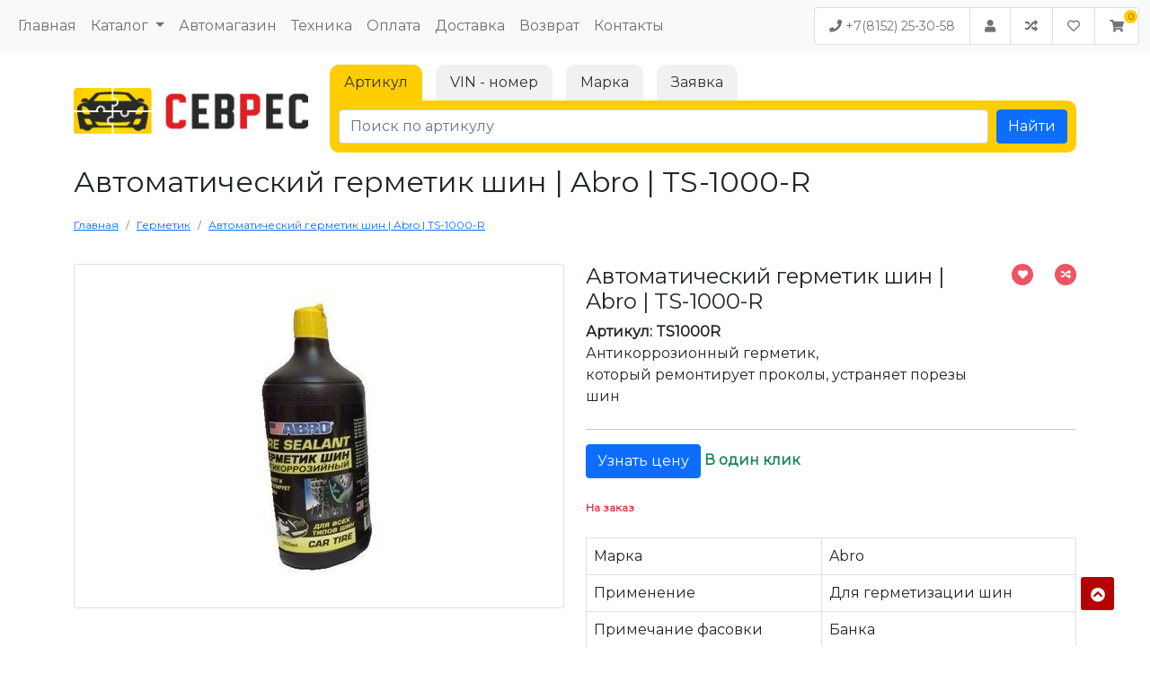

--- FILE ---
content_type: text/html; charset=UTF-8
request_url: https://sevres.ru/pr-n-1338--avtomaticheskij-germetik-shin-abro-ts-1000-r
body_size: 17225
content:
<!DOCTYPE html>
<html lang="ru">
<head>
	<meta charset="utf-8">

	<title>Автоматический герметик шин | Abro | TS-1000-R купить. Герметик по выгодным ценам</title>
	<meta name="author" content="01a.ru Создание систем управления">
	<meta name="description" content="Продажа Автоматический герметик шин | Abro | TS-1000-R. Фотография, цены, описание. Информация о доставке и оплате. Онлайн заказ." />
	<meta name="keywords" content="Купить Автоматический герметик шин | Abro | TS-1000-R, стоимость, Герметик, характеристики" />
	<link rel="canonical" href="https://sevres.ru/pr-n-1338--avtomaticheskij-germetik-shin-abro-ts-1000-r" />
	<meta name="viewport" content="width=device-width, initial-scale=1">
	<link type="image/svg+xml" rel="shortcut icon" href="images/favicon.svg">
	<style></style>
	<script src="https://cdnjs.cloudflare.com/ajax/libs/jquery/3.6.0/jquery.min.js" integrity="sha512-894YE6QWD5I59HgZOGReFYm4dnWc1Qt5NtvYSaNcOP+u1T9qYdvdihz0PPSiiqn/+/3e7Jo4EaG7TubfWGUrMQ==" crossorigin="anonymous" referrerpolicy="no-referrer"></script>
</head>
<body id="top" class="">

	<div class="lang-block lang-ru" style=""><nav class="navbar navbar-expand-lg fixed-top navbar-light bg-light" id="topbar">
<div class="container-fluid"><button aria-controls="topmenu" aria-expanded="false" aria-label="Меню" class="navbar-toggler" data-bs-target="#topmenu" data-bs-toggle="collapse" type="button"><span class="navbar-toggler-icon"></span></button>
<div class="collapse navbar-collapse" id="topmenu">
<ul class="navbar-nav me-auto mb-2 mb-lg-0">
	<li class="nav-item"><a aria-current="page" class="nav-link" href="./">Главная</a></li>
	<li class="nav-item dropdown"><a aria-expanded="false" class="nav-link dropdown-toggle" data-bs-toggle="dropdown" href="ct-n-1--catalog" id="navbarDropdown" role="button">Каталог </a>
	<ul aria-labelledby="navbarDropdown" class="dropdown-menu">
		<li><a class="dropdown-item" href="ct-n-2--masla">Масла</a></li>
		<li><a class="dropdown-item" href="ct-n-3--zapchasti">Запчасти</a></li>
		<li><a class="dropdown-item" href="ct-n-4--avtohimiya">Автохимия</a></li>
		<li><a class="dropdown-item" href="ct-n-7--shiny">Шины</a></li>
		<li><a class="dropdown-item" href="ct-n-8--diski">Диски</a></li>
		<li><a class="dropdown-item" href="ct-n-10--elektrotovary">Электротовары</a></li>
		<li><a class="dropdown-item" href="ct-n-11--instrument">Инструмент</a></li>
		<li><a class="dropdown-item" href="ct-n-12--krepezh">Крепеж</a></li>
		<li><a class="dropdown-item" href="ct-n-13--specodezhda">Спецодежда</a></li>
		<li><a class="dropdown-item" href="ct-n-14--avtoaksessuary">Автоаксессуары</a></li>
		<li><a class="dropdown-item" href="ct-n-15--bytovaya-himiya">Бытовая химия</a></li>
		<li><a class="dropdown-item" href="ct-n-16--stroitel'naya-himiya">Строительная химия</a></li>
		<li><a class="dropdown-item" href="ct-n-17--lakokrasochnye-materialy">Лакокрасочные материалы</a></li>
		<li><a class="dropdown-item" href="ct-n-19--tehnika">Техника</a></li>
	</ul>
	</li>
	<li class="nav-item"><a class="nav-link" href="avtomagazin_murmansk">Автомагазин</a></li>
	<li class="nav-item"><a class="nav-link" href="ct-n-19--tehnika">Техника</a></li>
	<li class="nav-item"><a class="nav-link" href="payment">Оплата</a></li>
	<li class="nav-item"><a class="nav-link" href="delivery">Доставка</a></li>
	<li class="nav-item"><a class="nav-link" href="vozvrat">Возврат</a></li>
	<li class="nav-item"><a class="nav-link" href="contacts">Контакты</a></li>
</ul>
</div>

<div class="d-flex">
<ul class="list-group list-group-horizontal toplinks">
	<li class="list-group-item text-nowrap"><a href="tel:+7(8152)25-30-58"><i class="fa fa-phone"></i> +7(8152) 25-30-58</a></li>
	<li class="list-group-item"><a href="user-lk"><i class="fa fa-user"></i></a></li>
	<li class="list-group-item d-none d-sm-inline-block"><a href="compare"><i class="fa fa-random"></i></a></li>
	<li class="list-group-item d-none d-sm-inline-block"><a href="favorite"><i class="far fa-heart"></i></a></li>
	<li class="list-group-item"><a aria-controls="offcanvasShortCart" class="shortcart-button" data-bs-toggle="offcanvas" href="#offcanvasShortCart" role="button"><i class="fa fa-shopping-cart"></i><span class="cartcount"></span> </a></li>
</ul>
</div>
</div>
</nav>

<section id="top-search">
<div class="container">
<div class="row">
<div class="col-md-3 text-center">
<div class="navbar-header"><a href="./"><img alt="Автозапчасти для Isuzu, Hyundai HD, Hino и Fuso Canter | Быстрая доставка по России" class="img-fluid зе" src="images/logo_top.jpg" /></a></div>
</div>

<div class="col-md-9 search-block py-1">
<ul class="nav nav-tabs" id="topbar-tab" role="tablist">
	<li class="nav-item" role="presentation"><a aria-controls="topbar-home" aria-selected="true" class="nav-link active" data-bs-toggle="tab" href="#topbar-home" id="topbar-home-tab" role="tab">Артикул</a></li>
	<li class="nav-item" role="presentation"><a aria-controls="topbar-profile" aria-selected="false" class="nav-link" data-bs-toggle="tab" href="#topbar-profile" id="topbar-profile-tab" role="tab">VIN - номер</a></li>
	<li class="nav-item" role="presentation"><a aria-controls="topbar-contact" aria-selected="false" class="nav-link" data-bs-toggle="tab" href="#topbar-contact" id="topbar-contact-tab" role="tab">Марка</a></li>
	<li class="nav-item" role="presentation"><a class="nav-link" data-bs-target="#modal2" data-bs-toggle="modal" href="#">Заявка</a></li>
</ul>

<div class="tab-content" id="topbar-tabContent">
<div aria-labelledby="topbar-home-tab" class="tab-pane fade show active" id="topbar-home" role="tabpanel">
<form action="pr-search" class="d-flex mr-auto" method="GET"><input name="form" type="hidden" value="short" /> <input aria-label="Поиск по артикулу" class="form-control" name="name" placeholder="Поиск по артикулу" type="text" /><button class="btn btn-primary" type="submit">Найти</button></form>
</div>

<div aria-labelledby="topbar-profile-tab" class="tab-pane fade" id="topbar-profile" role="tabpanel">
<form action="catalog-original" class="d-flex mr-auto" method="GET"><input name="task" type="hidden" value="vehicles" /> <input name="ft" type="hidden" value="FindVehicle" /> <input name="c" type="hidden" value="" /> <input aria-label="Поиск по VIN номеру" class="form-control catalog_search_input" name="identString" placeholder="Поиск по VIN номеру" type="text" /><button class="btn btn-primary " name="vinSubmit" type="submit" value="">Найти</button></form>
</div>

<div aria-labelledby="topbar-contact-tab" class="tab-pane fade" id="topbar-contact" role="tabpanel">
<div class="bg-white rounded-2 px-2">
<div class="row">
<div class="col-md-3 col-6 py-1"><a href="https://sevres.ru/catalog-original?task=catalog&amp;c=CFIAT84&amp;ssd=&amp;spi2=t&amp;spi2=t">ABARTH</a></div>

<div class="col-md-3 col-6 py-1"><a href="https://sevres.ru/catalog-original?task=catalog&amp;c=RFIAT84&amp;ssd=&amp;spi2=t&amp;spi2=t">Alfa Romeo</a></div>

<div class="col-md-3 col-6 py-1"><a href="https://sevres.ru/catalog-original?task=catalog&amp;c=AU1587&amp;ssd=&amp;spi2=t">Audi</a></div>

<div class="col-md-3 col-6 py-1"><a href="https://sevres.ru/catalog-original?task=catalog&amp;c=BMW202501&amp;ssd=&amp;spi2=t">BMW</a></div>

<div class="col-md-3 col-6 py-1"><a href="https://sevres.ru/catalog-original?task=catalog&amp;c=BMWMR202501&amp;ssd=&amp;spi2=t">BMW Motorrad</a></div>

<div class="col-md-3 col-6 py-1"><a href="https://sevres.ru/catalog-original?task=catalog&amp;c=GM_C201809&amp;ssd=&amp;spi2=t&amp;spi2=t">Chevrolet</a></div>

<div class="col-md-3 col-6 py-1"><a href="https://sevres.ru/catalog-original?task=catalog&amp;c=CHRYSLER202402&amp;ssd=&amp;spi2=t">Chrysler</a></div>

<div class="col-md-3 col-6 py-1"><a href="https://sevres.ru/catalog-original?task=catalog&amp;c=CITROEN00&amp;ssd=&amp;spi2=t&amp;spi2=t">Citroen</a></div>

<div class="col-md-3 col-6 py-1"><a href="https://sevres.ru/catalog-original?task=catalog&amp;c=DACIA201910&amp;ssd=&amp;spi2=t">Dacia</a></div>

<div class="col-md-3 col-6 py-1"><a href="https://sevres.ru/catalog-original?task=catalog&amp;c=DODGE202402&amp;ssd=&amp;spi2=t">Dodge</a></div>

<div class="col-md-3 col-6 py-1"><a href="https://sevres.ru/catalog-original?task=catalog&amp;c=FFIAT84&amp;ssd=&amp;spi2=t&amp;spi2=t">Fiat</a></div>

<div class="col-md-3 col-6 py-1"><a href="https://sevres.ru/catalog-original?task=catalog&amp;c=TFIAT84&amp;ssd=&amp;spi2=t&amp;spi2=t">Fiat Professional</a></div>

<div class="col-md-3 col-6 py-1"><a href="https://sevres.ru/catalog-original?task=catalog&amp;c=FORD202201&amp;ssd=&amp;spi2=t">Ford</a></div>

<div class="col-md-3 col-6 py-1"><a href="https://sevres.ru/catalog-original?task=catalog&amp;c=HONDA2017&amp;ssd=&amp;spi2=t&amp;spi2=t">Honda</a></div>

<div class="col-md-3 col-6 py-1"><a href="https://sevres.ru/catalog-original?task=catalog&amp;c=HYUNDAI202404&amp;ssd=&amp;spi2=t">Hyundai</a></div>

<div class="col-md-3 col-6 py-1"><a href="https://sevres.ru/catalog-original?task=catalog&amp;c=INFINITI201809&amp;ssd=&amp;spi2=t&amp;spi2=t">Infiniti</a></div>

<div class="col-md-3 col-6 py-1"><a href="https://sevres.ru/catalog-original?task=catalog&amp;c=ISUZU201702&amp;ssd=&amp;spi2=t">Isuzu</a></div>

<div class="col-md-3 col-6 py-1"><a href="https://sevres.ru/catalog-original?task=catalog&amp;c=JAGUAR201701&amp;ssd=&amp;spi2=t&amp;spi2=t">Jaguar</a></div>

<div class="col-md-3 col-6 py-1"><a href="https://sevres.ru/catalog-original?task=catalog&amp;c=JEEP202402&amp;ssd=&amp;spi2=t">Jeep</a></div>

<div class="col-md-3 col-6 py-1"><a href="https://sevres.ru/catalog-original?task=catalog&amp;c=KIA202404&amp;ssd=&amp;spi2=t">Kia</a></div>

<div class="col-md-3 col-6 py-1"><a href="https://sevres.ru/catalog-original?task=catalog&amp;c=LFIAT84&amp;ssd=&amp;spi2=t&amp;spi2=t">Lancia</a></div>

<div class="col-md-3 col-6 py-1"><a href="https://sevres.ru/catalog-original?task=catalog&amp;c=LRE201412&amp;ssd=&amp;spi2=t&amp;spi2=t">Land Rover</a></div>

<div class="col-md-3 col-6 py-1"><a href="https://sevres.ru/catalog-original?task=catalog&amp;c=LEXUS00&amp;ssd=&amp;spi2=t&amp;spi2=t">Lexus</a></div>

<div class="col-md-3 col-6 py-1"><a href="https://sevres.ru/catalog-original?task=catalog&amp;c=MAZDA2020&amp;ssd=&amp;spi2=t">Mazda</a></div>

<div class="col-md-3 col-6 py-1"><a href="https://sevres.ru/catalog-original?task=catalog&amp;c=MB201810&amp;ssd=&amp;spi2=t&amp;spi2=t">Mercedes-Benz</a></div>

<div class="col-md-3 col-6 py-1"><a href="https://sevres.ru/catalog-original?task=catalog&amp;c=MINI202501&amp;ssd=&amp;spi2=t">Mini</a></div>

<div class="col-md-3 col-6 py-1"><a href="https://sevres.ru/catalog-original?task=catalog&amp;c=MMC202501&amp;ssd=&amp;spi2=t">Mitsubishi</a></div>

<div class="col-md-3 col-6 py-1"><a href="https://sevres.ru/catalog-original?task=catalog&amp;c=NISSAN201809&amp;ssd=&amp;spi2=t&amp;spi2=t">Nissan</a></div>

<div class="col-md-3 col-6 py-1"><a href="https://sevres.ru/catalog-original?task=catalog&amp;c=GM_VX201809&amp;ssd=&amp;spi2=t&amp;spi2=t">Opel</a></div>

<div class="col-md-3 col-6 py-1"><a href="https://sevres.ru/catalog-original?task=catalog&amp;c=PEUGEOT00&amp;ssd=&amp;spi2=t&amp;spi2=t">Peugeot</a></div>

<div class="col-md-3 col-6 py-1"><a href="https://sevres.ru/catalog-original?task=catalog&amp;c=PO799&amp;ssd=&amp;spi2=t">Porsche</a></div>

<div class="col-md-3 col-6 py-1"><a href="https://sevres.ru/catalog-original?task=catalog&amp;c=RAM202402&amp;ssd=&amp;spi2=t">Ram</a></div>

<div class="col-md-3 col-6 py-1"><a href="https://sevres.ru/catalog-original?task=catalog&amp;c=RENAULT201910&amp;ssd=&amp;spi2=t">Renault</a></div>

<div class="col-md-3 col-6 py-1"><a href="https://sevres.ru/catalog-original?task=catalog&amp;c=RR202501&amp;ssd=&amp;spi2=t">Rolls-Royce</a></div>

<div class="col-md-3 col-6 py-1"><a href="https://sevres.ru/catalog-original?task=catalog&amp;c=SE1113&amp;ssd=&amp;spi2=t">Seat</a></div>

<div class="col-md-3 col-6 py-1"><a href="https://sevres.ru/catalog-original?task=catalog&amp;c=SK1119&amp;ssd=&amp;spi2=t">Skoda</a></div>

<div class="col-md-3 col-6 py-1"><a href="https://sevres.ru/catalog-original?task=catalog&amp;c=MBS201810&amp;ssd=&amp;spi2=t&amp;spi2=t">Smart</a></div>

<div class="col-md-3 col-6 py-1"><a href="https://sevres.ru/catalog-original?task=catalog&amp;c=SY201502&amp;ssd=&amp;spi2=t&amp;spi2=t">SsangYong</a></div>

<div class="col-md-3 col-6 py-1"><a href="https://sevres.ru/catalog-original?task=catalog&amp;c=SUBARU201802&amp;ssd=&amp;spi2=">Subaru</a></div>

<div class="col-md-3 col-6 py-1"><a href="https://sevres.ru/catalog-original?task=catalog&amp;c=SUZUKI201905&amp;ssd=&amp;spi2=t">Suzuki</a></div>

<div class="col-md-3 col-6 py-1"><a href="https://sevres.ru/catalog-original?task=catalog&amp;c=TOYOTA00&amp;ssd=&amp;spi2=t&amp;spi2=t">Toyota</a></div>

<div class="col-md-3 col-6 py-1"><a href="https://sevres.ru/catalog-original?task=catalog&amp;c=GM_VX201809&amp;ssd=&amp;spi2=t&amp;spi2=t">Vauxhall </a></div>

<div class="col-md-3 col-6 py-1"><a href="https://sevres.ru/catalog-original?task=catalog&amp;c=VW1587&amp;ssd=&amp;spi2=t">Volkswagen</a></div>

<div class="col-md-3 col-6 py-1"><a href="https://sevres.ru/catalog-original?task=catalog&amp;c=VOLVO201410&amp;ssd=&amp;spi2=t&amp;spi2=t">Volvo</a></div>

<div class="col-md-3 col-6 py-1"><a href="https://sevres.ru/catalog-original?task=catalog&amp;c=ZAZ&amp;ssd=&amp;spi2=t&amp;spi2=t">ZAZ</a></div>
</div>
</div>
</div>
</div>
</div>
</div>
</div>
</section>
</div>		<main id="content">
		<link rel="stylesheet" href="https://cdn.jsdelivr.net/npm/glightbox/dist/css/glightbox.min.css" />
<script src="https://cdn.jsdelivr.net/gh/mcstudios/glightbox/dist/js/glightbox.min.js"></script>

<div class="container">
	<div class="row">
		<div class="col-md-12 listing-search-container">
							<div class="lang-block lang-ru">
					<h1>Автоматический герметик шин | Abro | TS-1000-R</h1>
					<nav aria-label="breadcrumb">
						<ol class="breadcrumb" itemscope itemtype="http://schema.org/BreadcrumbList">
																															<li class="breadcrumb-item " itemprop="itemListElement" itemscope itemtype="http://schema.org/ListItem">
																			<a itemprop="item" href="./"><span itemprop="name">Главная</span></a>
										<meta itemprop="position" content="1" />
																	</li>
																															<li class="breadcrumb-item " itemprop="itemListElement" itemscope itemtype="http://schema.org/ListItem">
																			<a itemprop="item" href="ct-n-64--germetik"><span itemprop="name">Герметик</span></a>
										<meta itemprop="position" content="2" />
																	</li>
																															<li class="breadcrumb-item  active" itemprop="itemListElement" itemscope itemtype="http://schema.org/ListItem">
																			<a itemprop="item" href="pr-n-1338--avtomaticheskij-germetik-shin-abro-ts-1000-r"><span itemprop="name">Автоматический герметик шин | Abro | TS-1000-R</span></a>
										<meta itemprop="position" content="3" />
																	</li>
													</ol>
					</nav>
				</div>
											</div>
	</div>
</div><section class="product-full" itemscope itemtype="http://schema.org/Product">
	<div class="container">
		<div class="row py-4">
			<div class="col-lg-6 col-xl-6 mb-30 mb-lg-0 order-md-last">
				<div class="product-details mt-n1 d-flex">
					<div>
						<h2 class="product-title d-none d-md-block" itemprop="name">
							Автоматический герметик шин | Abro | TS-1000-R
							<span class="pr_edit" data-id="1338"></span>
						</h2>
						<strong>Артикул: TS1000R</strong>						<p class="mb-2">Антикоррозионный герметик, который&nbsp;ремонтирует проколы, устраняет порезы шин</p>
					</div>
					<div class="product-actions" style="display:contents;">
						<div class="product-action mx-4">
							<a class="product-btn-wishlist favorite-add-list" href="favorite-add-1338--avtomaticheskij-germetik-shin-abro-ts-1000-r" data-bs-toggle="tooltip" data-bs-placement="left" title="В избранное">
								<i class="fa fa-heart"></i>
							</a>
						</div>
													<div class="product-action">
								<a class="product-btn-compare" href="compare-add-1338--avtomaticheskij-germetik-shin-abro-ts-1000-r" data-bs-toggle="tooltip" data-bs-placement="left" title="В сравнение"><i class="fa fa-random"></i></a>
							</div>
											</div>
				</div>
				<hr>
																	<a href="pr-search?form=short&name=TS1000R&ua=search" class="btn btn-primary bordered">Узнать цену</a>
					<span class="text-success ml-4"><strong>В один клик</strong></span>
												<div class="product-price d-flex justify-content-between pr-2" itemprop="offers" itemscope itemtype="http://schema.org/Offer">
											<div class="row">
							<div class="col-10 product-status"><strong>
																																							</strong></div>
							<meta itemprop="price" content="0.00">
							<meta itemprop="priceCurrency" content="RUB">
						</div>
										<div class="price">
																	</div>
				</div>
																																																																																																																																																																																																																																																																																																																																																																																																																																																																																																																																																																																											<div class="product-cart-form">
																												<div class="d-flex justify-content-between">
									<div class="product-status align-self-center pt-1">
																				<strong class="text-danger">На заказ</strong>									</div>
									<!-- <div>
										<a class="mt-1 btn btn-light product-btn-request" data-bs-toggle="modal" data-bs-target="#exampleModal" data-product_name="Автоматический герметик шин | Abro | TS-1000-R"><i class="icon-cart"></i> Запросить информацию</a>
									</div> -->
								</div>
																		</div>
					<div class="card card-body mt-2 d-none">
						<div class="pt-2">Ваш уровень цен: <strong><u></u></strong></div>
						<div class="pt-2">Начисляем <strong><u>0</u></strong> бонусов за покупку данного товара</div>
					</div>
											<div class="product_params table-responsive pt-2">
							<table class="table table-hover table-bordered">
								<tr><td>Марка</td><td>Abro</td></tr><tr><td>Применение</td><td>Для герметизации шин</td></tr><tr><td>Примечание фасовки</td><td>Банка</td></tr><tr><td>Фасовка</td><td>1000 мл.</td></tr>
							</table>
						</div>
									</div>
				<div class="col-lg-6 col-xl-6">
																	<div class="card card-body product-big-image mb-2">
																																																																																						<a itemprop="image" id="product-full-image-1" class="product-full-image glightbox " href="images/products/0/1338/80.1.jpg">
											<img src="images/products/0/1338/80.1.jpg" alt="Автоматический герметик шин | Abro | TS-1000-R">
										</a>
																																																																																																																																																																																																																																																																																																																																																																																																																																																																																																																																																																																																																																																																																																																																																																																																																																																																																																																																																																																											</div>
							<div class="product-image-slider row d-none">
																																																																																					<div class="product-thumb col-lg-3">
												<img src="images/products/0/1338/80.1.jpg" alt="Автоматический герметик шин | Abro | TS-1000-R" onclick="show_image(1)">
											</div>
																																																																																																																																																																																																																																																																																																																																																																																																																																																																																																																																																																																																																																																																																																																																																																																																																																																																																																																																																																																																																																																																																																																</div>
							</div>
						</div>
					</div>
				</section>

				<section class="bg-light py-4">
					<div class="container">
						<nav>
							<div class="nav nav-tabs" id="nav-tab" role="tablist">
								<button class="nav-link active" id="tab0" data-bs-toggle="tab" data-bs-target="#nav0" type="button" role="tab" aria-controls="nav0" aria-selected="true">Информация о продаже</button>
																	<button class="nav-link" id="tab1" data-bs-toggle="tab" data-bs-target="#nav1" type="button" role="tab" aria-controls="nav1" aria-selected="false">Описание</button>
																									<button class="nav-link" id="tab2" data-bs-toggle="tab" data-bs-target="#nav2" type="button" role="tab" aria-controls="nav2" aria-selected="false">Информация</button>
																															</div>
						</nav>
						<div class="tab-content" id="nav-tabContent">
							<div class="tab-pane fade show active" id="nav0" role="tabpanel" aria-labelledby="nav0">
								<div class="card card-body">
																			<h1>Продавец: <strong>Автомагазин СевРес</strong></h1>
<meta charset="UTF-8"><meta name="description" content="Оформление и выдача заказов в Мурманске по адресу: проспект Кирова, дом 38. Доставляем по всей России."/>

<h1>Оформление и выдача заказов СевРес в Мурманске</h1>

<p itemscope="" itemtype="http://schema.org/LocalBusiness">Мы рады Вас видеть у нас в гостях.</p>

<h2>Адрес пункта выдачи в Мурманске и <a href="https://sevres.ru/contacts">контакты</a></h2>

<p>Пункт оформления и выдачи заказов расположен по адресу:</p>

<ul>
	<li><span itemprop="streetAddress">пр. Кирова, д. 38</span>, <span itemprop="postalCode">183038</span>, <span itemprop="addressLocality">Мурманск</span>, <span itemprop="addressRegion">Мурманская область</span>, <span itemprop="addressCountry">Россия</span></li>
	<li>Телефон: <span itemprop="telephone">+7 (8152) 25-30-58</span></li>
</ul>

<h2>Режим работы:</h2>

<ul>
	<li>Понедельник - пятница: с 10:00 до 19:00</li>
	<li>Субботас: 11:00 до 17:00</li>
	<li>Воскресенье:&nbsp;<strong>Выходной</strong></li>
</ul>

<h2><a href="https://sevres.ru/aboutus">Кто мы</a> и почему выбрали нас?</h2>

<p>СевРес &mdash; это не просто автомагазин, а целостная сеть подразделений, работающих слаженно и профессионально, чтобы обеспечивать клиентов качественными автозапчастями по лучшим ценам. Мы сами импортируем товары напрямую с заводов и крупных дистрибьюторов, предлагая конкурентоспособные цены и исключительную надежность.</p>

<h2>Транспортные компании доставки</h2>

<p>Мы отправляем товары через крупные транспортные компании:</p>

<ul>
	<li>СДЭК</li>
	<li>Деловые Линии</li>
	<li>ПЭК</li>
	<li>СберЛогистика</li>
</ul>

<h2><a href="https://sevres.ru/delivery">Доставка</a> в любой город России</h2>

<p>Ваши заказы отправляются по всей территории России, включая следующие населенные пункты:</p>

<ul>
	<li>Архангельск</li>
	<li>Волгоград</li>
	<li>Воронеж</li>
	<li>Екатеринбург</li>
	<li>Казань</li>
	<li>Краснодар</li>
	<li>Москва</li>
	<li>Нижний Новгород</li>
	<li>Новосибирск</li>
	<li>Омск</li>
	<li>Оренбург</li>
	<li>Пермь</li>
	<li>Петрозаводск</li>
	<li>Ростов-на-Дону</li>
	<li>Самара</li>
	<li>Красноярск</li>
	<li>Санкт-Петербург</li>
	<li>Уфа</li>
	<li>Челябинск</li>
</ul>

<h2>Преимущества заказа в СевРес</h2>

<p>Оформляя заказ в СевРес, вы получаете:</p>

<ul>
	<li>Высокое качество товаров</li>
	<li>Гибкие условия доставки</li>
	<li>Удобные способы оплаты</li>
	<li>Профессиональную поддержку клиентов</li>
</ul>

<p>Доверьтесь нашему опыту и сделайте заказ в СевРес!</p>

<h3>Следите за нашими новостями:</h3>
<a class="telegram-button" href="https://t.me/SevRes_AvtoMagazin" rel="noopener noreferrer" target="_blank"><img alt="Telegram Icon" height="24" src="https://cdn-icons-png.flaticon.com/512/2111/2111631.png" style="vertical-align:middle;margin-right:8px;" width="24" /> Перейти в Telegram-канал</a><br />
<style type="text/css">.telegram-button {
    display: inline-flex;
    align-items: center;
    background-color: #0088cc;
    color: white;
    padding: 10px 20px;
    border-radius: 5px;
    text-decoration: none;
    font-size: 16px;
}
.telegram-button:hover {
    background-color: #0077bb;
}
</style>
<h3>Нужны автозапчасти ?</h3>
&nbsp; <a class="tg-bot-button" href="https://t.me/SevRes_Avtomagazin_Bot" rel="noopener noreferrer" target="_blank"> <img alt="Telegram Bot Icon" height="24" src="https://cdn-icons-png.flaticon.com/512/2111/2111631.png" style="vertical-align:middle;margin-right:8px;" width="24" /> Напишите боту </a>
<style type="text/css">.tg-bot-button {
    display: inline-flex;
    align-items: center;
    background-color: #0088CC;
    color: white;
    padding: 10px 20px;
    border-radius: 5px;
    text-decoration: none;
    font-size: 16px;
    cursor: pointer;
    transition: background-color 0.3s ease;
}

.tg-bot-button:hover {
    background-color: #0077BB;
}
</style>

								</div>
							</div>
							<div class="tab-pane fade" id="nav1" role="tabpanel" aria-labelledby="nav1">
								<div class="card card-body"><p>Автомагазин СевРес представляет Вашему вниманию коммерческое предложение на поставку автоматического герметика шин от фирмы Abro.&nbsp;Наши менеджеры имеют многолетний опыт торговли автохимией&nbsp;и подберут оптимальный тип, согласно бюджету и специфике его применения.&nbsp;Обратившись в нашу компанию с целью купить автохимию,&nbsp;Вы получите конкурентное предложение. Покупка осуществляется через интернет магазин нашего сайта, а также через оптово-розничные магазины, по удобному для Вас адресу:</p>

<div class="table-responsive">
<table class="table table-striped table-hover table-bordered table-condensed" style="width: 100%;">
	<tbody>
		<tr>
			<td>&nbsp;Автомагазин СевРес №1</td>
			<td>г.&nbsp;Мурманск&nbsp;пр. Кирова, д.38</td>
		</tr>
	</tbody>
</table>
</div>

<p>У нас всегда в наличие качественные герметики шин. Весь перечень данных товаров Вы сможете увидеть, воспользовавшись поиском, после чего выбрать интересный Вам вариант и выгодно приобрести его.&nbsp;Для организаций предусмотрено сотрудничество&nbsp;по договору и с оплатой счетов, включая НДС, в стоимость продукции.&nbsp;Всю дополнительную информацию Вы можете получить у сотрудников нашей фирмы, воспользовавшись функцией &quot;Оформить заявку&quot;, посредством телефонной связи и обращению по e-mail.</p>

<h3 style="background: rgb(238, 238, 238); border: 1px solid rgb(204, 204, 204); padding: 5px 10px;">Основные географические&nbsp;направления продаж автохимии Abro:</h3>

<div class="table-responsive">
<table class="table table-striped table-hover table-bordered table-condensed" style="width: 100%;">
	<tbody>
		<tr>
			<td>Москва</td>
			<td>Казань</td>
			<td>Уфа</td>
			<td>Петрозаводск</td>
		</tr>
		<tr>
			<td>Санкт-Петербург</td>
			<td>Самара</td>
			<td>Красноярск</td>
			<td>Архангельск</td>
		</tr>
		<tr>
			<td>Новосибирск</td>
			<td>Челябинск</td>
			<td>Пермь</td>
			<td>Мурманск</td>
		</tr>
		<tr>
			<td>Екатеринбург</td>
			<td>Омск</td>
			<td>Волгоград</td>
			<td>Оренбург</td>
		</tr>
		<tr>
			<td>Нижний Новгород</td>
			<td>Ростов-на-Дону</td>
			<td>Воронеж</td>
			<td>Краснодар</td>
		</tr>
	</tbody>
</table>
</div>
</div>
							</div>
							<div class="tab-pane fade" id="nav2" role="tabpanel" aria-labelledby="nav2">
								<div class="card card-body"><h3 style="background: rgb(238, 238, 238); border: 1px solid rgb(204, 204, 204); padding: 5px 10px;">Общее описание автохимии:</h3>

<p>Профессиональное средство для ремонта проколов, порезов автомобильных, мотоциклетных, велосипедных шин, как в домашних условиях, так и в специализированных шиномонтажных центрах. Очень простое средство в своем применении, которое гарантирует качественный результат. Средство не склеивает шину и установленную в неё камеру. Не оказывает негативного воздействия на резину и материал диска колеса.&nbsp;Автоматически и самостоятельно, после введения герметика в шину, восстанавливает и герметизирует прокол диаметром до 6,8 мм. Данную функцию одноразовое заполнение герметика сможет выполнить более 50 раз в течении полутора лет, после заполнения шины средством.&nbsp;Герметик эффективно работает при температуре от - 2 до + 90 &ordm;C.&nbsp;В состав средства входят специальные компоненты, которые препятствуют раннему старению шины и её износу.</p>

<h3 style="background: rgb(238, 238, 238); border: 1px solid rgb(204, 204, 204); padding: 5px 10px;">Рекомендации по заполнению герметиком одной покрышки:</h3>

<div class="table-responsive">
<table class="table table-striped table-hover table-bordered table-condensed" style="width: 100%;">
	<tbody>
		<tr>
			<td>Велосипеды</td>
			<td>130 - 250 мл</td>
		</tr>
		<tr>
			<td>Мотоциклы</td>
			<td>350 - 500 мл</td>
		</tr>
		<tr>
			<td>Легковой автомобиль</td>
			<td>500 - 700 мл</td>
		</tr>
		<tr>
			<td>Джип и минивэны</td>
			<td>800 - 1000 мл</td>
		</tr>
	</tbody>
</table>
</div>

<h3 style="background: rgb(238, 238, 238); border: 1px solid rgb(204, 204, 204); padding: 5px 10px;">Способ применения:</h3>

<div class="table-responsive">
<table border="0" cellpadding="0" cellspacing="0" class="table table-striped table-hover table-bordered table-condensed" style="width: 100%;">
	<tbody>
		<tr>
			<td>Тщательно взболтать флакон</td>
		</tr>
		<tr>
			<td>Выпустить воздух из шины, предварительно вытащив сердечник клапана</td>
		</tr>
		<tr>
			<td>Повернуть клапан на крышке вертикально и вставьте в него трубку, залив необходимое кол-во герметика</td>
		</tr>
		<tr>
			<td>Вставить в него трубку</td>
		</tr>
		<tr>
			<td>Заполнить шину герметиком, согласно рекомендациям</td>
		</tr>
		<tr>
			<td>Очистить и собрать клапан покрышки</td>
		</tr>
		<tr>
			<td>Накачать шину</td>
		</tr>
	</tbody>
</table>
</div>

<h3 style="background: rgb(238, 238, 238); border: 1px solid rgb(204, 204, 204); padding: 5px 10px;">Меры безопасности:</h3>

<div class="table-responsive">
<table border="0" cellpadding="0" cellspacing="0" class="table table-striped table-hover table-bordered table-condensed" style="width: 100%;">
	<tbody>
		<tr>
			<td>Избегать попадания внутрь организма человека</td>
		</tr>
		<tr>
			<td>Беречь от детей</td>
		</tr>
	</tbody>
</table>
</div>
</div>
							</div>
							<div class="tab-pane fade" id="nav3" role="tabpanel" aria-labelledby="nav3">
								<div class="card card-body"></div>
							</div>
							<div class="tab-pane fade" id="nav4" role="tabpanel" aria-labelledby="nav4">
								<div class="card card-body"></div>
							</div>
						</div>
					</div>
				</section>


				<section class="py-4">
					<div class="container">
						<nav>
							<div class="nav nav-tabs" id="product-tab" role="tablist">
																									<button class="nav-link" id="nav-analog-tab" data-bs-toggle="tab" data-bs-target="#nav-analog" type="button" role="tab" aria-controls="nav-analog" aria-selected="false">Аналоги</button>
																																	<button class="nav-link" id="nav-similar-tab" data-bs-toggle="tab" data-bs-target="#nav-similar" type="button" role="tab" aria-controls="nav-similar" aria-selected="false">Похожие товары</button>
																									<button class="nav-link active" id="nav-buy-with-tab" data-bs-toggle="tab" data-bs-target="#nav-buy-with" type="button" role="tab" aria-controls="nav-buy-with" aria-selected="false">С этим товаром покупают</button>
															</div>
						</nav>

						<div class="tab-content" id="product-tabContent">
																						<div class="tab-pane fade" id="nav-analog" role="tabpanel" aria-labelledby="nav-analog-tab">
									<div class="card card-body">
																					<div class="section-shop--grid row" itemtype="https://schema.org/ItemList" itemscope>
																											
			<div class="product-block" data-id="1339" data-price="0" data-status="3" data-popular=""  data-param999999="" style="display: contents;">
									<div class="col-6 col-md-4 col-lg-3 my-2 px-1 lang-block lang-ru">
						<div class="card" itemtype="https://schema.org/Product" itemprop="itemListElement" itemscope>
							<div class="card-body">
																<div class="product-image-block w-100 text-center">
									<a itemprop="image" href="pr-n-1339--avtomaticheskij-germetik-shin-abro-ts-600-r">
																					<img class="product-tb" src="images/products/0/1339/48.1.jpg" alt="Автоматический герметик шин | Abro | TS-600-R">
																													</a>
								</div>
								<div class="product-labels">
																																			</div>
								<div class="product-actions">
									<div class="product-action">
											<a class="product-btn-wishlist favorite-add-list" href="favorite-add-1339--avtomaticheskij-germetik-shin-abro-ts-600-r" data-bs-toggle="tooltip" data-bs-placement="left" title="В избранное">
												<i class="fa fa-heart"></i>
											</a>
									</div>
																			<div class="product-action">
											<a class="product-btn-compare" href="compare-add-1339--avtomaticheskij-germetik-shin-abro-ts-600-r" data-bs-toggle="tooltip" data-bs-placement="left" title="В сравнение"><i class="fa fa-random"></i></a>
										</div>
																	</div>
								<div class="product-name-block">
									<h5><a class="product-name" href="pr-n-1339--avtomaticheskij-germetik-shin-abro-ts-600-r" itemprop="name">Автоматический герметик шин | Abro | TS-600-R</a></h5>
																	</div>
								<div class="product-price d-flex justify-content-between">
																										</div>
																<div class="product-cart-form">
																																								<div class="d-flex justify-content-between">
												<div class="product-status align-self-center pt-1">
																										<div>На заказ</div>												</div>
												<!-- <div>
													<a class="mt-1 btn btn-light product-btn-request" data-bs-toggle="modal" data-bs-target="#exampleModal" data-product_name="Автоматический герметик шин | Abro | TS-600-R"><i class="icon-cart"></i> Запросить информацию</a>
												</div> -->
											</div>
																																					</div>
							</div>
						</div>
					</div>
							</div>
																											
			<div class="product-block" data-id="1340" data-price="0" data-status="3" data-popular=""  data-param999999="" style="display: contents;">
									<div class="col-6 col-md-4 col-lg-3 my-2 px-1 lang-block lang-ru">
						<div class="card" itemtype="https://schema.org/Product" itemprop="itemListElement" itemscope>
							<div class="card-body">
																<div class="product-image-block w-100 text-center">
									<a itemprop="image" href="pr-n-1340--avtomaticheskij-germetik-shin-abro-ts-350-r">
																					<img class="product-tb" src="images/products/0/1340/16.1.jpg" alt="Автоматический герметик шин | Abro | TS-350-R">
																													</a>
								</div>
								<div class="product-labels">
																																			</div>
								<div class="product-actions">
									<div class="product-action">
											<a class="product-btn-wishlist favorite-add-list" href="favorite-add-1340--avtomaticheskij-germetik-shin-abro-ts-350-r" data-bs-toggle="tooltip" data-bs-placement="left" title="В избранное">
												<i class="fa fa-heart"></i>
											</a>
									</div>
																			<div class="product-action">
											<a class="product-btn-compare" href="compare-add-1340--avtomaticheskij-germetik-shin-abro-ts-350-r" data-bs-toggle="tooltip" data-bs-placement="left" title="В сравнение"><i class="fa fa-random"></i></a>
										</div>
																	</div>
								<div class="product-name-block">
									<h5><a class="product-name" href="pr-n-1340--avtomaticheskij-germetik-shin-abro-ts-350-r" itemprop="name">Автоматический герметик шин | Abro | TS-350-R</a></h5>
																	</div>
								<div class="product-price d-flex justify-content-between">
																										</div>
																<div class="product-cart-form">
																																								<div class="d-flex justify-content-between">
												<div class="product-status align-self-center pt-1">
																										<div>На заказ</div>												</div>
												<!-- <div>
													<a class="mt-1 btn btn-light product-btn-request" data-bs-toggle="modal" data-bs-target="#exampleModal" data-product_name="Автоматический герметик шин | Abro | TS-350-R"><i class="icon-cart"></i> Запросить информацию</a>
												</div> -->
											</div>
																																					</div>
							</div>
						</div>
					</div>
							</div>
																											
			<div class="product-block" data-id="1341" data-price="0" data-status="3" data-popular=""  data-param999999="" style="display: contents;">
									<div class="col-6 col-md-4 col-lg-3 my-2 px-1 lang-block lang-ru">
						<div class="card" itemtype="https://schema.org/Product" itemprop="itemListElement" itemscope>
							<div class="card-body">
																<div class="product-image-block w-100 text-center">
									<a itemprop="image" href="pr-n-1341--avtomaticheskij-germetik-shin-abro-ts-130-r">
																					<img class="product-tb" src="images/products/0/1341/23.1.jpg" alt="Автоматический герметик шин | Abro | TS-130-R">
																													</a>
								</div>
								<div class="product-labels">
																																			</div>
								<div class="product-actions">
									<div class="product-action">
											<a class="product-btn-wishlist favorite-add-list" href="favorite-add-1341--avtomaticheskij-germetik-shin-abro-ts-130-r" data-bs-toggle="tooltip" data-bs-placement="left" title="В избранное">
												<i class="fa fa-heart"></i>
											</a>
									</div>
																			<div class="product-action">
											<a class="product-btn-compare" href="compare-add-1341--avtomaticheskij-germetik-shin-abro-ts-130-r" data-bs-toggle="tooltip" data-bs-placement="left" title="В сравнение"><i class="fa fa-random"></i></a>
										</div>
																	</div>
								<div class="product-name-block">
									<h5><a class="product-name" href="pr-n-1341--avtomaticheskij-germetik-shin-abro-ts-130-r" itemprop="name">Автоматический герметик шин | Abro | TS-130-R</a></h5>
																	</div>
								<div class="product-price d-flex justify-content-between">
																										</div>
																<div class="product-cart-form">
																																								<div class="d-flex justify-content-between">
												<div class="product-status align-self-center pt-1">
																										<div>На заказ</div>												</div>
												<!-- <div>
													<a class="mt-1 btn btn-light product-btn-request" data-bs-toggle="modal" data-bs-target="#exampleModal" data-product_name="Автоматический герметик шин | Abro | TS-130-R"><i class="icon-cart"></i> Запросить информацию</a>
												</div> -->
											</div>
																																					</div>
							</div>
						</div>
					</div>
							</div>
																											
			<div class="product-block" data-id="1457" data-price="0" data-status="3" data-popular=""  data-param999999="" style="display: contents;">
									<div class="col-6 col-md-4 col-lg-3 my-2 px-1 lang-block lang-ru">
						<div class="card" itemtype="https://schema.org/Product" itemprop="itemListElement" itemscope>
							<div class="card-body">
																<div class="product-image-block w-100 text-center">
									<a itemprop="image" href="pr-n-1457--shinonapolnitel-25-germetik-shin-abro-qf-35">
																					<img class="product-tb" src="images/products/0/1457/06.1.jpg" alt="Шинонаполнитель + 25 % | Герметик шин | Abro | QF-35">
																													</a>
								</div>
								<div class="product-labels">
																																			</div>
								<div class="product-actions">
									<div class="product-action">
											<a class="product-btn-wishlist favorite-add-list" href="favorite-add-1457--shinonapolnitel-25-germetik-shin-abro-qf-35" data-bs-toggle="tooltip" data-bs-placement="left" title="В избранное">
												<i class="fa fa-heart"></i>
											</a>
									</div>
																			<div class="product-action">
											<a class="product-btn-compare" href="compare-add-1457--shinonapolnitel-25-germetik-shin-abro-qf-35" data-bs-toggle="tooltip" data-bs-placement="left" title="В сравнение"><i class="fa fa-random"></i></a>
										</div>
																	</div>
								<div class="product-name-block">
									<h5><a class="product-name" href="pr-n-1457--shinonapolnitel-25-germetik-shin-abro-qf-35" itemprop="name">Шинонаполнитель + 25 % | Герметик шин | Abro | QF-35</a></h5>
																	</div>
								<div class="product-price d-flex justify-content-between">
																										</div>
																<div class="product-cart-form">
																																								<div class="d-flex justify-content-between">
												<div class="product-status align-self-center pt-1">
																										<div>На заказ</div>												</div>
												<!-- <div>
													<a class="mt-1 btn btn-light product-btn-request" data-bs-toggle="modal" data-bs-target="#exampleModal" data-product_name="Шинонаполнитель + 25 % | Герметик шин | Abro | QF-35"><i class="icon-cart"></i> Запросить информацию</a>
												</div> -->
											</div>
																																					</div>
							</div>
						</div>
					</div>
							</div>
															
																							
			<div class="product-block" data-id="1458" data-price="500" data-status="1" data-popular=""  data-param999999="" style="display: contents;">
									<div class="col-6 col-md-4 col-lg-3 my-2 px-1 lang-block lang-ru">
						<div class="card" itemtype="https://schema.org/Product" itemprop="itemListElement" itemscope>
							<div class="card-body">
																<div class="product-image-block w-100 text-center">
									<a itemprop="image" href="pr-n-1458--shinonapolnitel-germetik-shin-abro-qf-25">
																					<img class="product-tb" src="images/products/0/1458/41.1.jpg" alt="Шинонаполнитель | Герметик шин | Abro | QF-25">
																													</a>
								</div>
								<div class="product-labels">
																																			</div>
								<div class="product-actions">
									<div class="product-action">
											<a class="product-btn-wishlist favorite-add-list" href="favorite-add-1458--shinonapolnitel-germetik-shin-abro-qf-25" data-bs-toggle="tooltip" data-bs-placement="left" title="В избранное">
												<i class="fa fa-heart"></i>
											</a>
									</div>
																			<div class="product-action">
											<a class="product-btn-compare" href="compare-add-1458--shinonapolnitel-germetik-shin-abro-qf-25" data-bs-toggle="tooltip" data-bs-placement="left" title="В сравнение"><i class="fa fa-random"></i></a>
										</div>
																	</div>
								<div class="product-name-block">
									<h5><a class="product-name" href="pr-n-1458--shinonapolnitel-germetik-shin-abro-qf-25" itemprop="name">Шинонаполнитель | Герметик шин | Abro | QF-25</a></h5>
																	</div>
								<div class="product-price d-flex justify-content-between">
																			<span class="product-price-current" itemprop="price">500 руб </span>
										<span class="tooltipster" title="Если у вас есть персональная скидка, она будет расчитана после добавления товара в корзину"> <i class="fa fa-question-circle text-primary"></i></span>
																										</div>
																<div class="product-cart-form">
																														<div class="d-flex justify-content-between">
												<form class="ajaxaddtocart" action="addtocart" method="POST">
													<input type="hidden" name="id" value="1458">
													<input type="hidden" name="lang" value="ru">
													<input type="hidden" name="details" id="details" class="details" value="">
													<input type="hidden" name="products_brand" id="products_brand" class="products_brand" value="">
													<input type="hidden" name="srok" id="srok" class="srok" value="0">
													<input type="hidden" name="distributor" id="distributor" class="distributor" value="">
													<input type="hidden" name="warehouse" id="warehouse" class="warehouse" value="0">
													<input type="hidden" name="article" id="article" class="article" value="">
													<input class="measure" type="hidden" value="">
													<div class="showcount1458" style="display: none">Осталось: <span class="product-count1458">2</span></div>
													<div class="input-group number-input">
														<a class="change-count minus" onclick="this.entNode.querySelector('input[type=number]').stepDown()" data-product_id="1458"><i class="icon-minus"></i></a>
														<input class="form-control quantity quantity1458" min="0" name="count" value="1" type="number" data-product_id="1458"/>
														<a class="change-count plus" onclick="this.parentNode.querySelector('input[type=number]').stepUp()" data-product_id="1458"><i class="icon-plus"></i></a>
														<button class="btn btn-outline-secondary border-danger" type="submit" id="button-addon2"><i class="fa fa-cart-arrow-down"></i> В корзину</button>
													</div>
												</form>
											</div>
																																															</div>
							</div>
						</div>
					</div>
							</div>
			</div>
									</div>
								</div>
																													<div class="tab-pane fade" id="nav-similar" role="tabpanel" aria-labelledby="nav-similar-tab">
									<div class="card card-body">
																					<div class="section-shop--grid row" itemtype="https://schema.org/ItemList" itemscope>
															
																							
			<div class="product-block" data-id="1316" data-price="250" data-status="1" data-popular=""  data-param999999=";Герметик;" style="display: contents;">
									<div class="col-6 col-md-4 col-lg-3 my-2 px-1 lang-block lang-ru">
						<div class="card" itemtype="https://schema.org/Product" itemprop="itemListElement" itemscope>
							<div class="card-body">
																<div class="product-image-block w-100 text-center">
									<a itemprop="image" href="pr-n-1316--vysokotemperaturnyj-germetik-prokladok-gbc-krasnyj-abro-11-ab-c">
																					<img class="product-tb" src="images/products/0/1316/80.1.jpg" alt="Высокотемпературный герметик прокладок ГБЦ | Красный | Abro | 11-AB-C">
																													</a>
								</div>
								<div class="product-labels">
																																			</div>
								<div class="product-actions">
									<div class="product-action">
											<a class="product-btn-wishlist favorite-add-list" href="favorite-add-1316--vysokotemperaturnyj-germetik-prokladok-gbc-krasnyj-abro-11-ab-c" data-bs-toggle="tooltip" data-bs-placement="left" title="В избранное">
												<i class="fa fa-heart"></i>
											</a>
									</div>
																			<div class="product-action">
											<a class="product-btn-compare" href="compare-add-1316--vysokotemperaturnyj-germetik-prokladok-gbc-krasnyj-abro-11-ab-c" data-bs-toggle="tooltip" data-bs-placement="left" title="В сравнение"><i class="fa fa-random"></i></a>
										</div>
																	</div>
								<div class="product-name-block">
									<h5><a class="product-name" href="pr-n-1316--vysokotemperaturnyj-germetik-prokladok-gbc-krasnyj-abro-11-ab-c" itemprop="name">Высокотемпературный герметик прокладок ГБЦ | Красный | Abro | 11-AB-C</a></h5>
																	</div>
								<div class="product-price d-flex justify-content-between">
																			<span class="product-price-current" itemprop="price">250 руб </span>
										<span class="tooltipster" title="Если у вас есть персональная скидка, она будет расчитана после добавления товара в корзину"> <i class="fa fa-question-circle text-primary"></i></span>
																										</div>
																<div class="product-cart-form">
																														<div class="d-flex justify-content-between">
												<form class="ajaxaddtocart" action="addtocart" method="POST">
													<input type="hidden" name="id" value="1316">
													<input type="hidden" name="lang" value="ru">
													<input type="hidden" name="details" id="details" class="details" value="">
													<input type="hidden" name="products_brand" id="products_brand" class="products_brand" value="">
													<input type="hidden" name="srok" id="srok" class="srok" value="0">
													<input type="hidden" name="distributor" id="distributor" class="distributor" value="">
													<input type="hidden" name="warehouse" id="warehouse" class="warehouse" value="0">
													<input type="hidden" name="article" id="article" class="article" value="11ABCHRWS">
													<input class="measure" type="hidden" value="">
													<div class="showcount1316" style="display: none">Осталось: <span class="product-count1316">10</span></div>
													<div class="input-group number-input">
														<a class="change-count minus" onclick="this.entNode.querySelector('input[type=number]').stepDown()" data-product_id="1316"><i class="icon-minus"></i></a>
														<input class="form-control quantity quantity1316" min="0" name="count" value="1" type="number" data-product_id="1316"/>
														<a class="change-count plus" onclick="this.parentNode.querySelector('input[type=number]').stepUp()" data-product_id="1316"><i class="icon-plus"></i></a>
														<button class="btn btn-outline-secondary border-danger" type="submit" id="button-addon2"><i class="fa fa-cart-arrow-down"></i> В корзину</button>
													</div>
												</form>
											</div>
																																															</div>
							</div>
						</div>
					</div>
							</div>
															
																							
			<div class="product-block" data-id="1330" data-price="400" data-status="1" data-popular=""  data-param999999=";Герметик;" style="display: contents;">
									<div class="col-6 col-md-4 col-lg-3 my-2 px-1 lang-block lang-ru">
						<div class="card" itemtype="https://schema.org/Product" itemprop="itemListElement" itemscope>
							<div class="card-body">
																<div class="product-image-block w-100 text-center">
									<a itemprop="image" href="pr-n-1330--vysokotemperaturnyj-germetik-prokladok-gbc-krasnyj-abro-11-ab">
																					<img class="product-tb" src="images/products/0/1330/42.1.jpg" alt="Высокотемпературный герметик прокладок ГБЦ | Красный | Abro | 11-AB">
																													</a>
								</div>
								<div class="product-labels">
																																			</div>
								<div class="product-actions">
									<div class="product-action">
											<a class="product-btn-wishlist favorite-add-list" href="favorite-add-1330--vysokotemperaturnyj-germetik-prokladok-gbc-krasnyj-abro-11-ab" data-bs-toggle="tooltip" data-bs-placement="left" title="В избранное">
												<i class="fa fa-heart"></i>
											</a>
									</div>
																			<div class="product-action">
											<a class="product-btn-compare" href="compare-add-1330--vysokotemperaturnyj-germetik-prokladok-gbc-krasnyj-abro-11-ab" data-bs-toggle="tooltip" data-bs-placement="left" title="В сравнение"><i class="fa fa-random"></i></a>
										</div>
																	</div>
								<div class="product-name-block">
									<h5><a class="product-name" href="pr-n-1330--vysokotemperaturnyj-germetik-prokladok-gbc-krasnyj-abro-11-ab" itemprop="name">Высокотемпературный герметик прокладок ГБЦ | Красный | Abro | 11-AB</a></h5>
																	</div>
								<div class="product-price d-flex justify-content-between">
																			<span class="product-price-current" itemprop="price">400 руб </span>
										<span class="tooltipster" title="Если у вас есть персональная скидка, она будет расчитана после добавления товара в корзину"> <i class="fa fa-question-circle text-primary"></i></span>
																										</div>
																<div class="product-cart-form">
																														<div class="d-flex justify-content-between">
												<form class="ajaxaddtocart" action="addtocart" method="POST">
													<input type="hidden" name="id" value="1330">
													<input type="hidden" name="lang" value="ru">
													<input type="hidden" name="details" id="details" class="details" value="">
													<input type="hidden" name="products_brand" id="products_brand" class="products_brand" value="">
													<input type="hidden" name="srok" id="srok" class="srok" value="0">
													<input type="hidden" name="distributor" id="distributor" class="distributor" value="">
													<input type="hidden" name="warehouse" id="warehouse" class="warehouse" value="0">
													<input type="hidden" name="article" id="article" class="article" value="11AB">
													<input class="measure" type="hidden" value="">
													<div class="showcount1330" style="display: none">Осталось: <span class="product-count1330">1</span></div>
													<div class="input-group number-input">
														<a class="change-count minus" onclick="this.entNode.querySelector('input[type=number]').stepDown()" data-product_id="1330"><i class="icon-minus"></i></a>
														<input class="form-control quantity quantity1330" min="0" name="count" value="1" type="number" data-product_id="1330"/>
														<a class="change-count plus" onclick="this.parentNode.querySelector('input[type=number]').stepUp()" data-product_id="1330"><i class="icon-plus"></i></a>
														<button class="btn btn-outline-secondary border-danger" type="submit" id="button-addon2"><i class="fa fa-cart-arrow-down"></i> В корзину</button>
													</div>
												</form>
											</div>
																																															</div>
							</div>
						</div>
					</div>
							</div>
																											
			<div class="product-block" data-id="1346" data-price="0" data-status="0" data-popular=""  data-param999999=";Герметик;" style="display: contents;">
									<div class="col-6 col-md-4 col-lg-3 my-2 px-1 lang-block lang-ru">
						<div class="card" itemtype="https://schema.org/Product" itemprop="itemListElement" itemscope>
							<div class="card-body">
																<div class="product-image-block w-100 text-center">
									<a itemprop="image" href="pr-n-1346--germetik-radiatora-poroshok-abro-as-404">
																					<img class="product-tb" src="images/products/0/1346/32.1.jpg" alt="Герметик радиатора порошок | Abro | AS-404">
																													</a>
								</div>
								<div class="product-labels">
																																			</div>
								<div class="product-actions">
									<div class="product-action">
											<a class="product-btn-wishlist favorite-add-list" href="favorite-add-1346--germetik-radiatora-poroshok-abro-as-404" data-bs-toggle="tooltip" data-bs-placement="left" title="В избранное">
												<i class="fa fa-heart"></i>
											</a>
									</div>
																			<div class="product-action">
											<a class="product-btn-compare" href="compare-add-1346--germetik-radiatora-poroshok-abro-as-404" data-bs-toggle="tooltip" data-bs-placement="left" title="В сравнение"><i class="fa fa-random"></i></a>
										</div>
																	</div>
								<div class="product-name-block">
									<h5><a class="product-name" href="pr-n-1346--germetik-radiatora-poroshok-abro-as-404" itemprop="name">Герметик радиатора порошок | Abro | AS-404</a></h5>
																	</div>
								<div class="product-price d-flex justify-content-between">
																										</div>
																<div class="product-cart-form">
																																																		<a href="pr-search?form=short&name=AS404&ua=search" class="btn btn-primary bordered get-price">Узнать цену</a>
																											</div>
							</div>
						</div>
					</div>
							</div>
															
																							
			<div class="product-block" data-id="6159" data-price="1000" data-status="1" data-popular=""  data-param999999=";Герметик;" style="display: contents;">
									<div class="col-6 col-md-4 col-lg-3 my-2 px-1 lang-block lang-ru">
						<div class="card" itemtype="https://schema.org/Product" itemprop="itemListElement" itemscope>
							<div class="card-body">
																<div class="product-image-block w-100 text-center">
									<a itemprop="image" href="pr-n-6159--vysokotemperaturnyj-germetik-prokladok-victor-reinz-renzosil-silikonovyj-70-ml-70-31414-10">
																					<img class="product-tb" src="images/products/0/6159/703141410.jpg" alt="Высокотемпературный герметик прокладок Victor Reinz Renzosil | Силиконовый | 70 мл | 70-31414-10">
																													</a>
								</div>
								<div class="product-labels">
																																			</div>
								<div class="product-actions">
									<div class="product-action">
											<a class="product-btn-wishlist favorite-add-list" href="favorite-add-6159--vysokotemperaturnyj-germetik-prokladok-victor-reinz-renzosil-silikonovyj-70-ml-70-31414-10" data-bs-toggle="tooltip" data-bs-placement="left" title="В избранное">
												<i class="fa fa-heart"></i>
											</a>
									</div>
																			<div class="product-action">
											<a class="product-btn-compare" href="compare-add-6159--vysokotemperaturnyj-germetik-prokladok-victor-reinz-renzosil-silikonovyj-70-ml-70-31414-10" data-bs-toggle="tooltip" data-bs-placement="left" title="В сравнение"><i class="fa fa-random"></i></a>
										</div>
																	</div>
								<div class="product-name-block">
									<h5><a class="product-name" href="pr-n-6159--vysokotemperaturnyj-germetik-prokladok-victor-reinz-renzosil-silikonovyj-70-ml-70-31414-10" itemprop="name">Высокотемпературный герметик прокладок Victor Reinz Renzosil | Силиконовый | 70 мл | 70-31414-10</a></h5>
																	</div>
								<div class="product-price d-flex justify-content-between">
																			<span class="product-price-current" itemprop="price">1 000 руб </span>
										<span class="tooltipster" title="Если у вас есть персональная скидка, она будет расчитана после добавления товара в корзину"> <i class="fa fa-question-circle text-primary"></i></span>
																										</div>
																<div class="product-cart-form">
																														<div class="d-flex justify-content-between">
												<form class="ajaxaddtocart" action="addtocart" method="POST">
													<input type="hidden" name="id" value="6159">
													<input type="hidden" name="lang" value="ru">
													<input type="hidden" name="details" id="details" class="details" value="">
													<input type="hidden" name="products_brand" id="products_brand" class="products_brand" value="">
													<input type="hidden" name="srok" id="srok" class="srok" value="0">
													<input type="hidden" name="distributor" id="distributor" class="distributor" value="">
													<input type="hidden" name="warehouse" id="warehouse" class="warehouse" value="0">
													<input type="hidden" name="article" id="article" class="article" value="703141410">
													<input class="measure" type="hidden" value="">
													<div class="showcount6159" style="display: none">Осталось: <span class="product-count6159">2</span></div>
													<div class="input-group number-input">
														<a class="change-count minus" onclick="this.entNode.querySelector('input[type=number]').stepDown()" data-product_id="6159"><i class="icon-minus"></i></a>
														<input class="form-control quantity quantity6159" min="0" name="count" value="1" type="number" data-product_id="6159"/>
														<a class="change-count plus" onclick="this.parentNode.querySelector('input[type=number]').stepUp()" data-product_id="6159"><i class="icon-plus"></i></a>
														<button class="btn btn-outline-secondary border-danger" type="submit" id="button-addon2"><i class="fa fa-cart-arrow-down"></i> В корзину</button>
													</div>
												</form>
											</div>
																																															</div>
							</div>
						</div>
					</div>
							</div>
			</div>
									</div>
								</div>
																						<div class="tab-pane fade show active" id="nav-buy-with" role="tabpanel" aria-labelledby="nav-buy-with-tab">
									<div class="card card-body">
																					<div class="section-shop--grid row" itemtype="https://schema.org/ItemList" itemscope>
															
																							
			<div class="product-block" data-id="6920" data-price="11800" data-status="1" data-popular=""  data-param999999="" style="display: contents;">
									<div class="col-6 col-md-4 col-lg-3 my-2 px-1 lang-block lang-ru">
						<div class="card" itemtype="https://schema.org/Product" itemprop="itemListElement" itemscope>
							<div class="card-body">
																<div class="product-image-block w-100 text-center">
									<a itemprop="image" href="pr-n-6920--kolodki-tormoznye-zekkert-bs1301">
																					<img class="product-tb" src="images/products/0/6920/Kolodki_tormoznie_Zekkert_BS1301.jpg" alt="Колодки тормозные Zekkert BS1301">
																													</a>
								</div>
								<div class="product-labels">
																																			</div>
								<div class="product-actions">
									<div class="product-action">
											<a class="product-btn-wishlist favorite-add-list" href="favorite-add-6920--kolodki-tormoznye-zekkert-bs1301" data-bs-toggle="tooltip" data-bs-placement="left" title="В избранное">
												<i class="fa fa-heart"></i>
											</a>
									</div>
																			<div class="product-action">
											<a class="product-btn-compare" href="compare-add-6920--kolodki-tormoznye-zekkert-bs1301" data-bs-toggle="tooltip" data-bs-placement="left" title="В сравнение"><i class="fa fa-random"></i></a>
										</div>
																	</div>
								<div class="product-name-block">
									<h5><a class="product-name" href="pr-n-6920--kolodki-tormoznye-zekkert-bs1301" itemprop="name">Колодки тормозные Zekkert BS1301</a></h5>
																	</div>
								<div class="product-price d-flex justify-content-between">
																			<span class="product-price-current" itemprop="price">11 800 руб </span>
										<span class="tooltipster" title="Если у вас есть персональная скидка, она будет расчитана после добавления товара в корзину"> <i class="fa fa-question-circle text-primary"></i></span>
																										</div>
																<div class="product-cart-form">
																														<div class="d-flex justify-content-between">
												<form class="ajaxaddtocart" action="addtocart" method="POST">
													<input type="hidden" name="id" value="6920">
													<input type="hidden" name="lang" value="ru">
													<input type="hidden" name="details" id="details" class="details" value="">
													<input type="hidden" name="products_brand" id="products_brand" class="products_brand" value="">
													<input type="hidden" name="srok" id="srok" class="srok" value="0">
													<input type="hidden" name="distributor" id="distributor" class="distributor" value="">
													<input type="hidden" name="warehouse" id="warehouse" class="warehouse" value="0">
													<input type="hidden" name="article" id="article" class="article" value="">
													<input class="measure" type="hidden" value="">
													<div class="showcount6920" style="display: none">Осталось: <span class="product-count6920">1</span></div>
													<div class="input-group number-input">
														<a class="change-count minus" onclick="this.entNode.querySelector('input[type=number]').stepDown()" data-product_id="6920"><i class="icon-minus"></i></a>
														<input class="form-control quantity quantity6920" min="0" name="count" value="1" type="number" data-product_id="6920"/>
														<a class="change-count plus" onclick="this.parentNode.querySelector('input[type=number]').stepUp()" data-product_id="6920"><i class="icon-plus"></i></a>
														<button class="btn btn-outline-secondary border-danger" type="submit" id="button-addon2"><i class="fa fa-cart-arrow-down"></i> В корзину</button>
													</div>
												</form>
											</div>
																																															</div>
							</div>
						</div>
					</div>
							</div>
															
																							
			<div class="product-block" data-id="6361" data-price="540" data-status="1" data-popular=""  data-param999999="" style="display: contents;">
									<div class="col-6 col-md-4 col-lg-3 my-2 px-1 lang-block lang-ru">
						<div class="card" itemtype="https://schema.org/Product" itemprop="itemListElement" itemscope>
							<div class="card-body">
																<div class="product-image-block w-100 text-center">
									<a itemprop="image" href="pr-n-6361--fil-tr-vozdushnyj-zekkert-lf1278">
																					<img class="product-tb" src="images/products/0/6361/LF1278_vozdushniy_filtr_zekkert_avtomagazin_sevres.jpg" alt="Фильтр воздушный Zekkert LF1278">
																													</a>
								</div>
								<div class="product-labels">
																																			</div>
								<div class="product-actions">
									<div class="product-action">
											<a class="product-btn-wishlist favorite-add-list" href="favorite-add-6361--fil-tr-vozdushnyj-zekkert-lf1278" data-bs-toggle="tooltip" data-bs-placement="left" title="В избранное">
												<i class="fa fa-heart"></i>
											</a>
									</div>
																			<div class="product-action">
											<a class="product-btn-compare" href="compare-add-6361--fil-tr-vozdushnyj-zekkert-lf1278" data-bs-toggle="tooltip" data-bs-placement="left" title="В сравнение"><i class="fa fa-random"></i></a>
										</div>
																	</div>
								<div class="product-name-block">
									<h5><a class="product-name" href="pr-n-6361--fil-tr-vozdushnyj-zekkert-lf1278" itemprop="name">Фильтр воздушный Zekkert LF1278</a></h5>
																	</div>
								<div class="product-price d-flex justify-content-between">
																			<span class="product-price-current" itemprop="price">540 руб </span>
										<span class="tooltipster" title="Если у вас есть персональная скидка, она будет расчитана после добавления товара в корзину"> <i class="fa fa-question-circle text-primary"></i></span>
																										</div>
																<div class="product-cart-form">
																														<div class="d-flex justify-content-between">
												<form class="ajaxaddtocart" action="addtocart" method="POST">
													<input type="hidden" name="id" value="6361">
													<input type="hidden" name="lang" value="ru">
													<input type="hidden" name="details" id="details" class="details" value="">
													<input type="hidden" name="products_brand" id="products_brand" class="products_brand" value="">
													<input type="hidden" name="srok" id="srok" class="srok" value="0">
													<input type="hidden" name="distributor" id="distributor" class="distributor" value="">
													<input type="hidden" name="warehouse" id="warehouse" class="warehouse" value="0">
													<input type="hidden" name="article" id="article" class="article" value="">
													<input class="measure" type="hidden" value="">
													<div class="showcount6361" style="display: none">Осталось: <span class="product-count6361">1</span></div>
													<div class="input-group number-input">
														<a class="change-count minus" onclick="this.entNode.querySelector('input[type=number]').stepDown()" data-product_id="6361"><i class="icon-minus"></i></a>
														<input class="form-control quantity quantity6361" min="0" name="count" value="1" type="number" data-product_id="6361"/>
														<a class="change-count plus" onclick="this.parentNode.querySelector('input[type=number]').stepUp()" data-product_id="6361"><i class="icon-plus"></i></a>
														<button class="btn btn-outline-secondary border-danger" type="submit" id="button-addon2"><i class="fa fa-cart-arrow-down"></i> В корзину</button>
													</div>
												</form>
											</div>
																																															</div>
							</div>
						</div>
					</div>
							</div>
																											
			<div class="product-block" data-id="5831" data-price="0" data-status="0" data-popular=""  data-param999999="" style="display: contents;">
									<div class="col-6 col-md-4 col-lg-3 my-2 px-1 lang-block lang-ru">
						<div class="card" itemtype="https://schema.org/Product" itemprop="itemListElement" itemscope>
							<div class="card-body">
																<div class="product-image-block w-100 text-center">
									<a itemprop="image" href="pr-n-5831--​​​​​​​nabor-instrumentov-1-2-s-kombinirovannymi-klyuchami-35-predmetov-delo-tehniki-620735">
																					<img class="product-tb" src="images/products/0/5831/620735.jpg" alt="​​​​​​​Набор инструментов | 1/2&amp;quot; с комбинированными ключами | 35 предметов | Дело техники | 620735">
																													</a>
								</div>
								<div class="product-labels">
																																			</div>
								<div class="product-actions">
									<div class="product-action">
											<a class="product-btn-wishlist favorite-add-list" href="favorite-add-5831--​​​​​​​nabor-instrumentov-1-2-s-kombinirovannymi-klyuchami-35-predmetov-delo-tehniki-620735" data-bs-toggle="tooltip" data-bs-placement="left" title="В избранное">
												<i class="fa fa-heart"></i>
											</a>
									</div>
																			<div class="product-action">
											<a class="product-btn-compare" href="compare-add-5831--​​​​​​​nabor-instrumentov-1-2-s-kombinirovannymi-klyuchami-35-predmetov-delo-tehniki-620735" data-bs-toggle="tooltip" data-bs-placement="left" title="В сравнение"><i class="fa fa-random"></i></a>
										</div>
																	</div>
								<div class="product-name-block">
									<h5><a class="product-name" href="pr-n-5831--​​​​​​​nabor-instrumentov-1-2-s-kombinirovannymi-klyuchami-35-predmetov-delo-tehniki-620735" itemprop="name">​​​​​​​Набор инструментов | 1/2&quot; с комбинированными ключами | 35 предметов | Дело техники | 620735</a></h5>
																	</div>
								<div class="product-price d-flex justify-content-between">
																										</div>
																<div class="product-cart-form">
																																																								</div>
							</div>
						</div>
					</div>
							</div>
															
																							
			<div class="product-block" data-id="4842" data-price="1200" data-status="1" data-popular=""  data-param999999="" style="display: contents;">
									<div class="col-6 col-md-4 col-lg-3 my-2 px-1 lang-block lang-ru">
						<div class="card" itemtype="https://schema.org/Product" itemprop="itemListElement" itemscope>
							<div class="card-body">
																<div class="product-image-block w-100 text-center">
									<a itemprop="image" href="pr-n-4842--kolpaki-kolesnye-15-skaj-serebristyj-komplekt-2-sht-airline-awcc1511">
																					<img class="product-tb" src="images/products/0/4842/AWCC1511.jpg" alt="Колпаки колесные 15 &amp;quot; | Скай | серебристый | комплект 2 шт | Airline | AWCC1511">
																													</a>
								</div>
								<div class="product-labels">
																																			</div>
								<div class="product-actions">
									<div class="product-action">
											<a class="product-btn-wishlist favorite-add-list" href="favorite-add-4842--kolpaki-kolesnye-15-skaj-serebristyj-komplekt-2-sht-airline-awcc1511" data-bs-toggle="tooltip" data-bs-placement="left" title="В избранное">
												<i class="fa fa-heart"></i>
											</a>
									</div>
																			<div class="product-action">
											<a class="product-btn-compare" href="compare-add-4842--kolpaki-kolesnye-15-skaj-serebristyj-komplekt-2-sht-airline-awcc1511" data-bs-toggle="tooltip" data-bs-placement="left" title="В сравнение"><i class="fa fa-random"></i></a>
										</div>
																	</div>
								<div class="product-name-block">
									<h5><a class="product-name" href="pr-n-4842--kolpaki-kolesnye-15-skaj-serebristyj-komplekt-2-sht-airline-awcc1511" itemprop="name">Колпаки колесные 15 &quot; | Скай | серебристый | комплект 2 шт | Airline | AWCC1511</a></h5>
																	</div>
								<div class="product-price d-flex justify-content-between">
																			<span class="product-price-current" itemprop="price">1 200 руб </span>
										<span class="tooltipster" title="Если у вас есть персональная скидка, она будет расчитана после добавления товара в корзину"> <i class="fa fa-question-circle text-primary"></i></span>
																										</div>
																<div class="product-cart-form">
																														<div class="d-flex justify-content-between">
												<form class="ajaxaddtocart" action="addtocart" method="POST">
													<input type="hidden" name="id" value="4842">
													<input type="hidden" name="lang" value="ru">
													<input type="hidden" name="details" id="details" class="details" value="">
													<input type="hidden" name="products_brand" id="products_brand" class="products_brand" value="">
													<input type="hidden" name="srok" id="srok" class="srok" value="0">
													<input type="hidden" name="distributor" id="distributor" class="distributor" value="">
													<input type="hidden" name="warehouse" id="warehouse" class="warehouse" value="0">
													<input type="hidden" name="article" id="article" class="article" value="">
													<input class="measure" type="hidden" value="">
													<div class="showcount4842" style="display: none">Осталось: <span class="product-count4842">2</span></div>
													<div class="input-group number-input">
														<a class="change-count minus" onclick="this.entNode.querySelector('input[type=number]').stepDown()" data-product_id="4842"><i class="icon-minus"></i></a>
														<input class="form-control quantity quantity4842" min="0" name="count" value="1" type="number" data-product_id="4842"/>
														<a class="change-count plus" onclick="this.parentNode.querySelector('input[type=number]').stepUp()" data-product_id="4842"><i class="icon-plus"></i></a>
														<button class="btn btn-outline-secondary border-danger" type="submit" id="button-addon2"><i class="fa fa-cart-arrow-down"></i> В корзину</button>
													</div>
												</form>
											</div>
																																															</div>
							</div>
						</div>
					</div>
							</div>
			</div>
									</div>
								</div>
													</div>
					</div>
				</section>


				

				<script type="text/javascript">
					jQuery(document).ready(function(){
						$(".param-row").each(function(){
							var param_value = $.trim($(this).find('.param-value').html());
							if ( param_value == '' || param_value == 'не выбрано') {
								$(this).remove();
							}
						});
					});
				</script>
				<script type="text/javascript">
					const lightbox = GLightbox({ touchNavigation: true,loop: true,autoplayVideos: true});
				</script>
				<script type="text/javascript">
					show_image(1);
					function show_image(id) {
						var els = document.getElementsByClassName('product-full-image');
						Array.prototype.forEach.call(els, function(el) {
							el.classList.remove("d-none")
							el.classList.add("d-none");
						});
						var el = document.getElementById("product-full-image-" + id);
						el.classList.remove("d-none")
					}
				</script>	</main>

					<div class="section product-tab-area pt-1">
			<div class="container">
				<div class="row">
					<div class="col-md-12 text-center" data-aos="fade-up">
						<div class="section-title">
							<h2 class="title">Недавно просмотренные</h2>
						</div>
					</div>
				</div>
				<div class="row">
						<div class="section-shop--grid row" itemtype="https://schema.org/ItemList" itemscope>
																				
			<div class="product-block" data-id="1338" data-price="0" data-status="3" data-popular=""  data-param999999="" style="display: contents;">
									<div class="col-6 col-md-4 col-lg-3 my-2 px-1 lang-block lang-ru" style="">
						<div class="card" itemtype="https://schema.org/Product" itemprop="itemListElement" itemscope>
							<div class="card-body">
																<div class="product-image-block w-100 text-center">
									<a itemprop="image" href="pr-n-1338--avtomaticheskij-germetik-shin-abro-ts-1000-r">
																					<img class="product-tb" src="images/products/0/1338/80.1.jpg" alt="Автоматический герметик шин | Abro | TS-1000-R">
																													</a>
								</div>
								<div class="product-labels">
																																			</div>
								<div class="product-actions">
									<div class="product-action">
											<a class="product-btn-wishlist favorite-add-list" href="favorite-add-1338--avtomaticheskij-germetik-shin-abro-ts-1000-r" data-bs-toggle="tooltip" data-bs-placement="left" title="В избранное">
												<i class="fa fa-heart"></i>
											</a>
									</div>
																			<div class="product-action">
											<a class="product-btn-compare" href="compare-add-1338--avtomaticheskij-germetik-shin-abro-ts-1000-r" data-bs-toggle="tooltip" data-bs-placement="left" title="В сравнение"><i class="fa fa-random"></i></a>
										</div>
																	</div>
								<div class="product-name-block">
									<h5><a class="product-name" href="pr-n-1338--avtomaticheskij-germetik-shin-abro-ts-1000-r" itemprop="name">Автоматический герметик шин | Abro | TS-1000-R</a></h5>
																	</div>
								<div class="product-price d-flex justify-content-between">
																										</div>
																<div class="product-cart-form">
																																								<div class="d-flex justify-content-between">
												<div class="product-status align-self-center pt-1">
																										<div>На заказ</div>												</div>
												<!-- <div>
													<a class="mt-1 btn btn-light product-btn-request" data-bs-toggle="modal" data-bs-target="#exampleModal" data-product_name="Автоматический герметик шин | Abro | TS-1000-R"><i class="icon-cart"></i> Запросить информацию</a>
												</div> -->
											</div>
																																					</div>
							</div>
						</div>
					</div>
							</div>
			</div>
				</div>
			</div>
		</div>
	
	<div class="lang-block lang-ru" style=""><footer class="section-bg">
<div class="container" data-aos="fade-up">
<div class="icon-boxes text-center">
<div class="row">
<div class="col-md-4 icon-box" data-aos="fade-right" data-aos-delay="100"><i class="py-3 fa fa-truck"></i>
<h4>Запчасти для грузовых автомобилей</h4>

<p>ISUZU, HYUNDAI HD, HINO, FUSO CANTER</p>
</div>

<div class="col-md-4 icon-box" data-aos="fade-up" data-aos-delay="200"><i class="py-3 fa fa-calendar"></i>
<h4>Постоянное обновление ассортимента на складе</h4>

<p>Регулярное пополнение склада новыми товарами для постоянного наличия востребованной продукции.</p>
</div>

<div class="col-md-4 icon-box" data-aos="fade-left" data-aos-delay="300"><i class="py-3 fa fa-shopping-cart"></i>
<h4>Оформление заказов круглосуточно 24/7</h4>

<p>Оформляйте заказы онлайн быстро и удобно, круглосуточно, 24/7.</p>
</div>
</div>
</div>

<hr /></div>

<div class="container footer-widget">
<div class="row">
<div class="col-xs-12 col-sm-12 col-md-3 footer-widget-about footer-widget-link">
<h5>Автомагазин СЕВРЕС</h5>

<div class="footer-widget-content">
<p>Комплексное техническое снабжение. Мы сотрудничаем с организациями по договорам, выставляя счета с НДС. Предоставляем оптовые цены для автосервисов.</p>
</div>
</div>

<div class="col-xs-12 col-sm-6 col-md-3 footer-widget-link">
<h5>Каталог</h5>

<div class="footer-widget-content">
<ul class="list-unstyled">
	<li><a href="catalog-original">Оригинальные каталоги автозапчастей</a></li>
	<li><a href="zapchasti-dlya-to">Запчасти для ТО</a></li>
	<li><a href="ct-n-2--masla">Масла</a></li>
	<li><a href="ct-n-3--zapchasti">Запчасти</a></li>
	<li class="footer-links footer-links-more"><a href="#"><i>Еще...</i></a></li>
	<li class="footer-links d-none"><a href="ct-n-4--avtohimiya">Автохимия</a></li>
	<li class="footer-links d-none"><a href="ct-n-5--smazka">Смазка</a></li>
	<li class="footer-links d-none"><a href="ct-n-6--fil'tra-">Фильтра </a></li>
	<li class="footer-links d-none"><a href="ct-n-7--shiny">Шины</a></li>
	<li class="footer-links d-none"><a href="ct-n-8--diski">Диски</a></li>
	<li class="footer-links d-none"><a href="ct-n-9--akkumulyatory">Аккумуляторы</a></li>
	<li class="footer-links d-none"><a href="ct-n-10--elektrotovary">Электротовары</a></li>
	<li class="footer-links d-none"><a href="ct-n-11--instrument">Инструмент</a></li>
	<li class="footer-links d-none"><a href="ct-n-12--krepezhnye-izdeliya">Крепежные изделия</a></li>
	<li class="footer-links d-none"><a href="ct-n-13--specodezhda">Спецодежда</a></li>
	<li class="footer-links d-none"><a href="ct-n-14--avtoaksessuary">Автоаксессуары</a></li>
	<li class="footer-links d-none"><a href="ct-n-15--bytovaya-himiya">Бытовая химия</a></li>
	<li class="footer-links d-none"><a href="ct-n-16--stroitel'naya-himiya">Строительная химия</a></li>
	<li class="footer-links d-none"><a href="ct-n-17--lakokrasochnye-materialy">Лакокрасочные материалы</a></li>
	<li class="footer-links d-none"><a href="ct-n-18--navesnoe-oborudovanie">Навесное оборудование</a></li>
	<li class="footer-links d-none"><a href="ct-n-19--tehnika">Техника</a></li>
</ul>
</div>
</div>

<div class="col-xs-12 col-sm-6 col-md-3 footer-widget-link">
<div class="footer-widget-title">
<h5>Информация</h5>
</div>

<div class="footer-widget-content">
<ul class="list-unstyled">
	<li><a href="user-lk">Личный кабинет</a></li>
	<li class="footer-about"><a href="avtomagazin_murmansk">Автомагазин</a></li>
	<li class="footer-about"><a href="aboutus">О нас</a></li>
	<li class="footer-about"><a href="pokupka-avtozapchastej-v-kredit">Лизинг, кредит техники</a></li>
	<li class="footer-about footer-about-more"><a href="#"><i>Еще...</i></a></li>
	<li class="footer-about d-none"><a href="proverennye-avtomehaniki-dlya-remonta-legkovyh-gruzovyh-avtomobilej-i-mikroavtobusov">Автосервис</a></li>
	<li class="footer-about d-none"><a href="delivery">Доставка</a></li>
	<li class="footer-about d-none"><a href="payment">Оплата</a></li>
	<li class="footer-about d-none"><a href="partnery">Партнеры</a></li>
	<li class="footer-about d-none"><a href="programma-loyalnosti">Программа лояльности</a></li>
	<li class="footer-about d-none"><a href="ct-n-142--novosti">Новости</a></li>
</ul>
</div>
</div>

<div class="col-xs-12 col-sm-6 col-md-3 footer-widget-link">
<div class="footer-widget-title">
<h5>Автомагазин СевРес</h5>
</div>

<div class="footer-widget-content">
<ul class="list-unstyled">
	<li><a href="contacts">Г. Мурманск ул. Кирова д. 38</a></li>
	<li><a href="contacts">Время работы: Пн.-Пт.: 10:00-19:00</a></li>
	<li><a href="contacts">Сб.: 11:00-17:00</a></li>
	<li><a href="contacts">Вс.: выходной</a></li>
	<li><a href="tel:+7(8152) 25-30-58">+7(8152) 25-30-58</a></li>
</ul>
</div>
</div>
</div>
</div>
</footer>

<div class="footer-bar text-center">
<div class="container">
<div class="row">
<div class="col-xs-12 col-sm-6 col-md-6">
<div class="powered">2015 - <span id="year">2026</span> <a href="https://sevres.ru">Северные ресурсы</a> &copy; ООО &laquo;СевРес&raquo;</div>
</div>

<div class="col-xs-12 col-sm-6 col-md-6">
<div class="powered text-right">Создание сайта <a href="https://pixelate.ru" target="_blank" title="Разработка и продвижение сайтов в Мурманске">Web-студия pixelate.ru</a></div>
</div>
</div>
</div>
</div>
</div>	
	<link href="https://cdn.jsdelivr.net/npm/bootstrap@5.1.3/dist/css/bootstrap.min.css" rel="stylesheet" integrity="sha384-1BmE4kWBq78iYhFldvKuhfTAU6auU8tT94WrHftjDbrCEXSU1oBoqyl2QvZ6jIW3" crossorigin="anonymous">
	<link rel="stylesheet" media="screen" href="css/tiny-slider.css">
	<link rel="stylesheet" media="screen" href="css/style.css?8">
	<link rel="stylesheet" media="screen" href="https://cdnjs.cloudflare.com/ajax/libs/font-awesome/5.15.2/css/all.min.css">
	<link rel="stylesheet" href="https://unpkg.com/aos@next/dist/aos.css" />

	
<div class="modal fade" id="ajaxCartModal" tabindex="-1" role="dialog" aria-labelledby="ajaxCartModalLabel" aria-hidden="true">
	<div class="modal-dialog" role="document">
		<div class="modal-content">
			<div class="modal-body">
				<div class="cartupdated"><p>Корзина обновлена.</p></div>
				<div class="text-center pt-3"><a class="btn btn-success" href="cart">Оформить</a></div>
			</div>
		</div>
	</div>
</div>

<script type="text/javascript">
	$('.product_ask_button').click(function(){
		$('#product_ask_input').val($(this).data('product_name'));
		$('#exampleModal').modal('show');
	})
</script>

<div class="modal fade" id="productModal" tabindex="-1" role="dialog" aria-labelledby="productModalLabel" aria-hidden="true">
	<div class="modal-dialog" role="document">
		<div class="modal-content">
			<div class="modal-header">
				<h5 class="modal-title" id="productModalLabel"></h5>
				<button type="button" class="close" data-dismiss="modal" aria-label="Close">
					<span aria-hidden="true">&times;</span>
				</button>
			</div>
			<form action="multisend" method="POST">
				<div class="modal-body" style="padding-top: 60px;">
					<input type="hidden" value="Автоматический герметик шин | Abro | TS-1000-R купить. Герметик по выгодным ценам" name="Страница">
					<div class="form-group py-2"><input id="product_ask_input" type="hidden" name="Товар" placeholder="Товар" class="form-control"></div>
					<div class="form-group py-2"><input type="text" name="Имя" placeholder="Ваше имя" class="form-control"></div>
					<div class="form-group py-2"><input required="" type="text" name="Контакты" placeholder="Ваши контакты" class="form-control"></div>
					<div class="form-group py-2"><textarea name="Сообщение" placeholder="Сообщение" class="form-control"></textarea></div>
				</div>
				<div class="modal-footer">
					<button type="submit" class="btn btn-success">Отправить</button>
				</div>
			</form>
		</div>
	</div>
</div>

<div class="modal fade" id="orderPhone" tabindex="-1" role="dialog" aria-labelledby="orderPhoneLabel" aria-hidden="true">
	<div class="modal-dialog" role="document">
		<div class="modal-content">
			<div class="modal-header">
				<h5 class="modal-title" id="orderPhoneLabel">Заказать звонок</h5>
				<button type="button" class="close" data-dismiss="modal" aria-label="Close">
					<span aria-hidden="true">&times;</span>
				</button>
			</div>
			<form action="multisend" method="POST">
				<div class="modal-body">
					<input type="hidden" value="Автоматический герметик шин | Abro | TS-1000-R купить. Герметик по выгодным ценам" name="Страница">
					<div class="form-group py-2"><input required="" type="text" name="Телефон" placeholder="Ваш телефон" class="form-control"></div>
					<div class="form-check"><input required="" type="checkbox" id="soglasie" class="form-check-input"><label class="form-check-label" for="soglasie">*Даю согласие на обработку персональных данных</label></div>
				</div>
				<div class="modal-footer">
					<button type="submit" class="btn btn-success">Отправить</button>
				</div>
			</form>
		</div>
	</div>
</div>

<div class="modal" id="favuser">
	<div class="modal-dialog">
		<div class="modal-content">
			<div class="modal-header">
				<h4 class="modal-title"></h4>
				<button type="button" class="close" data-dismiss="modal">&times;</button>
			</div>
			<div class="modal-body lang-block lang-ru" style="padding-top: 50px; ">
				<div class="row">
					<div class="col-12 pb-3">Товар можно добавить в избранное только после регистрации на сайте</div>
					<div class="col-sm-6"><a class="btn btn-success" href="user-lk">Вход / Регистрация</a></div>
				</div>
			</div>
		</div>
	</div>
</div>

<!-- SEVRES -->

<div class="modal fade bs-example-modal-sm" tabindex="-1" role="dialog" aria-labelledby="modal1" id="modal1">
	<div class="modal-dialog modal-sm" role="document">
		<div class="modal-content">
			<div class="modal-header">
				<h4 class="modal-title">Отправить заявку</h4>
			</div>
			<div class="card-default slideInUp animate">
				<div class="card-body">
					<form action="make-request" method="POST">
						<input type="hidden" value="Автоматический герметик шин | Abro | TS-1000-R купить. Герметик по выгодным ценам" name="from">
						<input type="hidden" value="2" name="type">
						<div class="form-group py-2">
							<input type="text" name="Контакты" placeholder="Ваш телефон" value="" class="form-control">
						</div>
						<div class="form-group py-2">
							<input type="text" name="mail" placeholder="Ваш e-mail" value="" class="form-control">
						</div>
						<div class="form-group py-2">
							<input type="text" name="name_ru" placeholder="ФИО" value="" class="form-control">
						</div>
						<div class="form-group py-2"><input type="text" name="adress" placeholder="Место поставки техники" class="form-control"></div>
						<div class="form-group py-2"><textarea name="Сообщение" placeholder="Сообщение (доп. информация)" class="form-control"></textarea></div>
						<div class="col-6"><button type="submit" class="btn btn-success">Отправить</button></div>
					</form>
				</div>
			</div>
		</div>
	</div>
</div>

<div class="modal fade bs-example-modal-sm" tabindex="-1" role="dialog" aria-labelledby="modal2" id="modal2">
	<div class="modal-dialog modal-sm" role="document">
		<div class="modal-content">
			<div class="modal-header">
				<h4 class="modal-title">Отправить заявку</h4>
			</div>
			<div class="card-default slideInUp animate">
				<div class="card-body">
					<form action="make-request" method="POST">
						<input type="hidden" value="Автоматический герметик шин | Abro | TS-1000-R купить. Герметик по выгодным ценам" name="from">
						<input type="hidden" value="1" name="type">
						<div class="form-group py-2"><input type="text" name="model" placeholder="Марка авто" class="form-control"></div>
						<div class="form-group py-2"><input type="text" name="vin" placeholder="VIN номер авто" class="form-control"></div>
						<div class="form-group py-2"><input type="text" name="details" placeholder="Список запчастей" class="form-control"></div>
						<div class="form-group py-2">
							<label>Тип запчасти</label>
							<select name="additional" class="form-control">
								<option>Цена/качество </option>
								<option>Минимальная цена </option>
								<option>Только оригинал </option>
								<option>Только высокое качество </option>
								<option>Оригинал или высокое качество</option>
							</select>
						</div>
						<div class="form-group py-2">
							<input type="text" name="Контакты" placeholder="Ваш телефон" value="" class="form-control">
						</div>
						<div class="form-group py-2">
							<input type="text" name="mail" placeholder="Ваш e-mail" value="" class="form-control">
						</div>
						<div class="form-group py-2">
							<input type="text" name="name_ru" placeholder="ФИО" value="" class="form-control">
						</div>
						<div class="form-group py-2"><textarea name="Сообщение" placeholder="Сообщение (доп. информация)" class="form-control"></textarea></div>
						<div class="col-6"><button type="submit" class="btn btn-success">Отправить</button></div>
					</form>
				</div>
			</div>
		</div>
	</div>
</div>

<div class="modal fade bs-example-modal-sm" tabindex="-1" role="dialog" aria-labelledby="modal3" id="modal3">
	<div class="modal-dialog modal-sm" role="document">
		<div class="modal-content">
			<div class="modal-header">
				<h4 class="modal-title">Узнать цену</h4>
			</div>
			<div class="card-default slideInUp animate">
				<div class="card-body">
					<form action="make-request" method="POST">
						<input type="hidden" value="Автоматический герметик шин | Abro | TS-1000-R купить. Герметик по выгодным ценам" name="from">
						<input type="hidden" value="2" name="type">
						<div class="form-group py-2"><textarea name="details" class="form-control">Здравствуйте, хотелось бы получить актуальную информацию о наличии и ценах на Автоматический герметик шин | Abro | TS-1000-R купить. Герметик по выгодным ценам</textarea></div>
						<div class="form-group py-2">
							<input type="text" name="Контакты" placeholder="Ваш телефон" value="" class="form-control">
						</div>
						<div class="form-group py-2">
							<input type="text" name="mail" placeholder="Ваш e-mail" value="" class="form-control">
						</div>
						<div class="form-group py-2">
							<input type="text" name="name_ru" placeholder="ФИО" value="" class="form-control">
						</div>
						<div class="form-group py-2"><input type="text" name="adress" placeholder="Место поставки техники" class="form-control"></div>
						<div class="form-group py-2"><textarea name="Сообщение" placeholder="Сообщение (доп. информация)" class="form-control"></textarea></div>
						<div class="col-6"><button type="submit" class="btn btn-success">Отправить</button></div>
					</form>
				</div>
			</div>
		</div>
	</div>
</div>

<div class="modal fade bs-example-modal-sm" tabindex="-1" role="dialog" aria-labelledby="modal4" id="modal4">
	<div class="modal-dialog modal-sm" role="document">
		<div class="modal-content">
			<div class="modal-header">
				<h4 class="modal-title">Узнать цену</h4>
			</div>
			<div class="card-default slideInUp animate">
				<div class="card-body">
					<form action="pr-search" method="GET">
						<div class="form-group py-2">
							<input type="hidden" name="form" value="short">
							<input required="" type="text" name="name" placeholder="Введите артикул запчасти" class="form-control">
						</div>
						<div class="col-6"><button type="submit" class="btn btn-success">Поиск товара</button></div>
					</form>
					<hr class="mt-30 mb-30">
					<p>Если Вы не знаете кода запчасти или не уверены в правильности, заполните форму зявки:</p>

					<form action="make-request" method="POST">
						<input type="hidden" value="Автоматический герметик шин | Abro | TS-1000-R купить. Герметик по выгодным ценам" name="from">
						<input type="hidden" value="1" name="type">
						<div class="form-group py-2"><input type="text" name="model" placeholder="Марка авто" class="form-control"></div>
						<div class="form-group py-2"><input type="text" name="vin" placeholder="VIN номер авто" class="form-control"></div>
						<div class="form-group py-2"><input type="text" name="details" placeholder="Список запчастей" class="form-control"></div>
						<div class="form-group py-2">
							<input type="text" name="Контакты" placeholder="Ваш телефон" value="" class="form-control">
						</div>
						<div class="form-group py-2">
							<input type="text" name="mail" placeholder="Ваш e-mail" value="" class="form-control">
						</div>
						<div class="form-group py-2">
							<input type="text" name="name_ru" placeholder="ФИО" value="" class="form-control">
						</div>
						<div class="form-group py-2"><textarea name="Сообщение" placeholder="Сообщение (доп. информация)" class="form-control"></textarea></div>
						<div class="col-6"><button type="submit" class="btn btn-success">Отправить</button></div>
					</form>
				</div>
			</div>
		</div>
	</div>
</div>

<div class="shortcartitems"><div class="offcanvas offcanvas-end shortcart" tabindex="-1" id="offcanvasShortCart" aria-labelledby="offcanvasShortCartLabel" data-bs-scroll="true" >
	<div class="offcanvas-header">
		<h5 class="offcanvas-title" id="offcanvasShortCartLabel">Корзина</h5>
		<button type="button" class="btn-close text-reset" data-bs-dismiss="offcanvas" aria-label="Close"></button>
	</div>
	<div class="offcanvas-body inner">
		<div class="body customScroll">
			<div class="buttons mb-1"><a href="cart" class="btn btn-outline-dark current-btn w-100">В корзину</a></div>
					</div>
		<hr>
			</div>
</div>
<style type="text/css">
.cartcount{position: absolute; background: #fece00; width: 15px;height: 15px;line-height: 15px; font-size: 10px; top: 2px; border-radius: 50%; text-align: center; overflow: hidden;}
.cartcount:after{content: "0"}
.shortcart img{max-width: 80px; padding-right: 10px;}
.shortcart .title{font-size: 14px;}
.nolink {pointer-events: none; color: #212529; text-decoration: none;}
</style>	<a href="#top" class="scroll-top"><i class="fa fa-chevron-circle-up"></i></a>
	<script type="text/javascript">
		$('form').each(function() {$(this).append($("<input/>", {type: "hidden", name: "ua",value: navigator.userAgent}));});
		
		function setLang(lang) {
			event.preventDefault();
			$(".lang-block").hide();
			$(".lang-" + lang).show();
		}
	</script>
	<script src="https://cdn.jsdelivr.net/npm/bootstrap@5.1.3/dist/js/bootstrap.bundle.min.js" integrity="sha384-ka7Sk0Gln4gmtz2MlQnikT1wXgYsOg+OMhuP+IlRH9sENBO0LRn5q+8nbTov4+1p" crossorigin="anonymous"></script>
	<script src="https://cdnjs.cloudflare.com/ajax/libs/tiny-slider/2.9.2/min/tiny-slider.js"></script>
	<script src="https://unpkg.com/aos@next/dist/aos.js"></script>
	<script src="https://unpkg.com/imask"></script>
				<script type="text/javascript">
			$('.not-logged').show();
			$('.logged').hide();
		</script>
			<script src="js/scripts.js?3"></script>
	<script src="js/ajax.js?3"></script>
	<!-- Global site tag (gtag.js) - Google Ads: 874421398 --> <script async src="https://www.googletagmanager.com/gtag/js?id=AW-874421398"></script> <script> window.dataLayer = window.dataLayer || []; function gtag(){dataLayer.push(arguments);} gtag('js', new Date()); gtag('config', 'AW-874421398'); </script>
	<!-- Yandex.Metrika counter --> <script type="text/javascript"> (function (d, w, c) { (w[c] = w[c] || []).push(function() { try { w.yaCounter26730687 = new Ya.Metrika({ id:26730687, clickmap:true, trackLinks:true, accurateTrackBounce:true, webvisor:true }); } catch(e) { } }); var n = d.getElementsByTagName("script")[0], s = d.createElement("script"), f = function () { n.parentNode.insertBefore(s, n); }; s.type = "text/javascript"; s.async = true; s.src = "https://mc.yandex.ru/metrika/watch.js"; if (w.opera == "[object Opera]") { d.addEventListener("DOMContentLoaded", f, false); } else { f(); } })(document, window, "yandex_metrika_callbacks"); </script> <noscript><div><img src="https://mc.yandex.ru/watch/26730687" style="position:absolute; left:-9999px;" alt="" /></div></noscript> <!-- /Yandex.Metrika counter -->
</body>
</html>